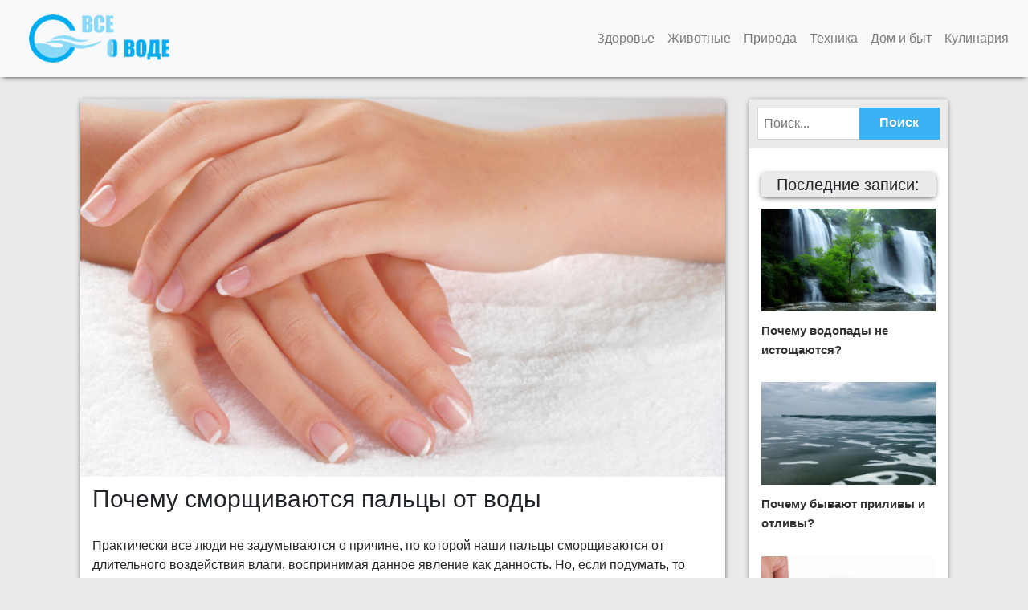

--- FILE ---
content_type: text/html; charset=UTF-8
request_url: https://povodu.ru/zdorov-e/pochemu-smorshhivayutsya-pal-tsy-ot-vody/
body_size: 11038
content:
<!doctype html>
<html lang="ru">
  <head>

    <meta charset="UTF-8">
    <meta name="viewport" content="width=device-width, initial-scale=1">
    <link rel="profile" href="http://gmpg.org/xfn/11" />
    <link rel="pingback" href="https://povodu.ru/xmlrpc.php">
    <title>Почему сморщиваются пальцы от воды - Все о воде</title>



    <!-- Bootstrap core CSS -->

<link rel="stylesheet" href="https://stackpath.bootstrapcdn.com/bootstrap/4.3.1/css/bootstrap.min.css" integrity="sha384-ggOyR0iXCbMQv3Xipma34MD+dH/1fQ784/j6cY/iJTQUOhcWr7x9JvoRxT2MZw1T" crossorigin="anonymous">
<script src="https://ajax.googleapis.com/ajax/libs/jquery/1.12.4/jquery.min.js"></script>
    <style>
      .bd-placeholder-img {
        font-size: 1.125rem;
        text-anchor: middle;
        -webkit-user-select: none;
        -moz-user-select: none;
        -ms-user-select: none;
        user-select: none;
      }

      @media (min-width: 768px) {
        .bd-placeholder-img-lg {
          font-size: 3.5rem;
        }
      }
    </style>

    <!-- Custom styles for this template -->
    
    <!-- Custom styles for this template -->
    
 <script>   
    $(document).ready(function() {
    $("head").append("<link rel='stylesheet'  href='https://povodu.ru/wp-content/themes/povodu/style.css'/>");
    $("head").append("<link rel='stylesheet'  href='https://povodu.ru/wp-content/themes/povodu/inc/table.css' />");
})
</script>

<noscript>
    <link rel='stylesheet' href='https://povodu.ru/wp-content/themes/povodu/style.css'>
    <link rel='stylesheet' href='https://povodu.ru/wp-content/themes/povodu/inc/table.css'>
</noscript>

    <meta name='robots' content='index, follow, max-image-preview:large, max-snippet:-1, max-video-preview:-1' />
	<style>img:is([sizes="auto" i], [sizes^="auto," i]) { contain-intrinsic-size: 3000px 1500px }</style>
	
	<!-- This site is optimized with the Yoast SEO plugin v24.2 - https://yoast.com/wordpress/plugins/seo/ -->
	<link rel="canonical" href="https://povodu.ru/zdorov-e/pochemu-smorshhivayutsya-pal-tsy-ot-vody/" />
	<meta property="og:locale" content="ru_RU" />
	<meta property="og:type" content="article" />
	<meta property="og:title" content="Почему сморщиваются пальцы от воды - Все о воде" />
	<meta property="og:description" content="Практически все люди не задумываются о причине, по которой наши пальцы сморщиваются от длительного воздействия влаги, воспринимая данное явление как данность. Но, если подумать, то возникает как минимум два вопроса: непосредственно о процессе сморщивания и потребности нашего организма в нем. По одной из самых распространенных теорий, кожа сильно пропитывается влагой. Происходит сильное набухание верхнего слоя [&hellip;]" />
	<meta property="og:url" content="https://povodu.ru/zdorov-e/pochemu-smorshhivayutsya-pal-tsy-ot-vody/" />
	<meta property="og:site_name" content="Все о воде" />
	<meta property="article:published_time" content="2016-04-01T20:46:44+00:00" />
	<meta property="article:modified_time" content="2019-03-05T11:15:03+00:00" />
	<meta property="og:image" content="https://povodu.ru/wp-content/uploads/2016/04/pochemu-smorshivautsa-palci-ot-vody.jpg" />
	<meta property="og:image:width" content="807" />
	<meta property="og:image:height" content="474" />
	<meta property="og:image:type" content="image/jpeg" />
	<meta name="author" content="Администрация" />
	<meta name="twitter:card" content="summary_large_image" />
	<meta name="twitter:label1" content="Написано автором" />
	<meta name="twitter:data1" content="Администрация" />
	<script type="application/ld+json" class="yoast-schema-graph">{"@context":"https://schema.org","@graph":[{"@type":"WebPage","@id":"https://povodu.ru/zdorov-e/pochemu-smorshhivayutsya-pal-tsy-ot-vody/","url":"https://povodu.ru/zdorov-e/pochemu-smorshhivayutsya-pal-tsy-ot-vody/","name":"Почему сморщиваются пальцы от воды - Все о воде","isPartOf":{"@id":"https://povodu.ru/#website"},"primaryImageOfPage":{"@id":"https://povodu.ru/zdorov-e/pochemu-smorshhivayutsya-pal-tsy-ot-vody/#primaryimage"},"image":{"@id":"https://povodu.ru/zdorov-e/pochemu-smorshhivayutsya-pal-tsy-ot-vody/#primaryimage"},"thumbnailUrl":"https://povodu.ru/wp-content/uploads/2016/04/pochemu-smorshivautsa-palci-ot-vody.jpg","datePublished":"2016-04-01T20:46:44+00:00","dateModified":"2019-03-05T11:15:03+00:00","author":{"@id":"https://povodu.ru/#/schema/person/039ae715470f56135a31458e36e84364"},"breadcrumb":{"@id":"https://povodu.ru/zdorov-e/pochemu-smorshhivayutsya-pal-tsy-ot-vody/#breadcrumb"},"inLanguage":"ru-RU","potentialAction":[{"@type":"ReadAction","target":["https://povodu.ru/zdorov-e/pochemu-smorshhivayutsya-pal-tsy-ot-vody/"]}]},{"@type":"ImageObject","inLanguage":"ru-RU","@id":"https://povodu.ru/zdorov-e/pochemu-smorshhivayutsya-pal-tsy-ot-vody/#primaryimage","url":"https://povodu.ru/wp-content/uploads/2016/04/pochemu-smorshivautsa-palci-ot-vody.jpg","contentUrl":"https://povodu.ru/wp-content/uploads/2016/04/pochemu-smorshivautsa-palci-ot-vody.jpg","width":807,"height":474,"caption":"Почему сморщиваются пальцы от воды"},{"@type":"BreadcrumbList","@id":"https://povodu.ru/zdorov-e/pochemu-smorshhivayutsya-pal-tsy-ot-vody/#breadcrumb","itemListElement":[{"@type":"ListItem","position":1,"name":"Главная страница","item":"https://povodu.ru/"},{"@type":"ListItem","position":2,"name":"Почему сморщиваются пальцы от воды"}]},{"@type":"WebSite","@id":"https://povodu.ru/#website","url":"https://povodu.ru/","name":"Все о воде","description":"","potentialAction":[{"@type":"SearchAction","target":{"@type":"EntryPoint","urlTemplate":"https://povodu.ru/?s={search_term_string}"},"query-input":{"@type":"PropertyValueSpecification","valueRequired":true,"valueName":"search_term_string"}}],"inLanguage":"ru-RU"},{"@type":"Person","@id":"https://povodu.ru/#/schema/person/039ae715470f56135a31458e36e84364","name":"Администрация","image":{"@type":"ImageObject","inLanguage":"ru-RU","@id":"https://povodu.ru/#/schema/person/image/","url":"https://secure.gravatar.com/avatar/40645694ce263f2edfeb8dfc5011bb9d?s=96&d=mm&r=g","contentUrl":"https://secure.gravatar.com/avatar/40645694ce263f2edfeb8dfc5011bb9d?s=96&d=mm&r=g","caption":"Администрация"}}]}</script>
	<!-- / Yoast SEO plugin. -->


<link rel='stylesheet' id='wp-block-library-css' href='https://povodu.ru/wp-includes/css/dist/block-library/style.min.css'  media='all' />
<style id='classic-theme-styles-inline-css' type='text/css'>
/*! This file is auto-generated */
.wp-block-button__link{color:#fff;background-color:#32373c;border-radius:9999px;box-shadow:none;text-decoration:none;padding:calc(.667em + 2px) calc(1.333em + 2px);font-size:1.125em}.wp-block-file__button{background:#32373c;color:#fff;text-decoration:none}
</style>
<style id='global-styles-inline-css' type='text/css'>
:root{--wp--preset--aspect-ratio--square: 1;--wp--preset--aspect-ratio--4-3: 4/3;--wp--preset--aspect-ratio--3-4: 3/4;--wp--preset--aspect-ratio--3-2: 3/2;--wp--preset--aspect-ratio--2-3: 2/3;--wp--preset--aspect-ratio--16-9: 16/9;--wp--preset--aspect-ratio--9-16: 9/16;--wp--preset--color--black: #000000;--wp--preset--color--cyan-bluish-gray: #abb8c3;--wp--preset--color--white: #ffffff;--wp--preset--color--pale-pink: #f78da7;--wp--preset--color--vivid-red: #cf2e2e;--wp--preset--color--luminous-vivid-orange: #ff6900;--wp--preset--color--luminous-vivid-amber: #fcb900;--wp--preset--color--light-green-cyan: #7bdcb5;--wp--preset--color--vivid-green-cyan: #00d084;--wp--preset--color--pale-cyan-blue: #8ed1fc;--wp--preset--color--vivid-cyan-blue: #0693e3;--wp--preset--color--vivid-purple: #9b51e0;--wp--preset--gradient--vivid-cyan-blue-to-vivid-purple: linear-gradient(135deg,rgba(6,147,227,1) 0%,rgb(155,81,224) 100%);--wp--preset--gradient--light-green-cyan-to-vivid-green-cyan: linear-gradient(135deg,rgb(122,220,180) 0%,rgb(0,208,130) 100%);--wp--preset--gradient--luminous-vivid-amber-to-luminous-vivid-orange: linear-gradient(135deg,rgba(252,185,0,1) 0%,rgba(255,105,0,1) 100%);--wp--preset--gradient--luminous-vivid-orange-to-vivid-red: linear-gradient(135deg,rgba(255,105,0,1) 0%,rgb(207,46,46) 100%);--wp--preset--gradient--very-light-gray-to-cyan-bluish-gray: linear-gradient(135deg,rgb(238,238,238) 0%,rgb(169,184,195) 100%);--wp--preset--gradient--cool-to-warm-spectrum: linear-gradient(135deg,rgb(74,234,220) 0%,rgb(151,120,209) 20%,rgb(207,42,186) 40%,rgb(238,44,130) 60%,rgb(251,105,98) 80%,rgb(254,248,76) 100%);--wp--preset--gradient--blush-light-purple: linear-gradient(135deg,rgb(255,206,236) 0%,rgb(152,150,240) 100%);--wp--preset--gradient--blush-bordeaux: linear-gradient(135deg,rgb(254,205,165) 0%,rgb(254,45,45) 50%,rgb(107,0,62) 100%);--wp--preset--gradient--luminous-dusk: linear-gradient(135deg,rgb(255,203,112) 0%,rgb(199,81,192) 50%,rgb(65,88,208) 100%);--wp--preset--gradient--pale-ocean: linear-gradient(135deg,rgb(255,245,203) 0%,rgb(182,227,212) 50%,rgb(51,167,181) 100%);--wp--preset--gradient--electric-grass: linear-gradient(135deg,rgb(202,248,128) 0%,rgb(113,206,126) 100%);--wp--preset--gradient--midnight: linear-gradient(135deg,rgb(2,3,129) 0%,rgb(40,116,252) 100%);--wp--preset--font-size--small: 13px;--wp--preset--font-size--medium: 20px;--wp--preset--font-size--large: 36px;--wp--preset--font-size--x-large: 42px;--wp--preset--spacing--20: 0.44rem;--wp--preset--spacing--30: 0.67rem;--wp--preset--spacing--40: 1rem;--wp--preset--spacing--50: 1.5rem;--wp--preset--spacing--60: 2.25rem;--wp--preset--spacing--70: 3.38rem;--wp--preset--spacing--80: 5.06rem;--wp--preset--shadow--natural: 6px 6px 9px rgba(0, 0, 0, 0.2);--wp--preset--shadow--deep: 12px 12px 50px rgba(0, 0, 0, 0.4);--wp--preset--shadow--sharp: 6px 6px 0px rgba(0, 0, 0, 0.2);--wp--preset--shadow--outlined: 6px 6px 0px -3px rgba(255, 255, 255, 1), 6px 6px rgba(0, 0, 0, 1);--wp--preset--shadow--crisp: 6px 6px 0px rgba(0, 0, 0, 1);}:where(.is-layout-flex){gap: 0.5em;}:where(.is-layout-grid){gap: 0.5em;}body .is-layout-flex{display: flex;}.is-layout-flex{flex-wrap: wrap;align-items: center;}.is-layout-flex > :is(*, div){margin: 0;}body .is-layout-grid{display: grid;}.is-layout-grid > :is(*, div){margin: 0;}:where(.wp-block-columns.is-layout-flex){gap: 2em;}:where(.wp-block-columns.is-layout-grid){gap: 2em;}:where(.wp-block-post-template.is-layout-flex){gap: 1.25em;}:where(.wp-block-post-template.is-layout-grid){gap: 1.25em;}.has-black-color{color: var(--wp--preset--color--black) !important;}.has-cyan-bluish-gray-color{color: var(--wp--preset--color--cyan-bluish-gray) !important;}.has-white-color{color: var(--wp--preset--color--white) !important;}.has-pale-pink-color{color: var(--wp--preset--color--pale-pink) !important;}.has-vivid-red-color{color: var(--wp--preset--color--vivid-red) !important;}.has-luminous-vivid-orange-color{color: var(--wp--preset--color--luminous-vivid-orange) !important;}.has-luminous-vivid-amber-color{color: var(--wp--preset--color--luminous-vivid-amber) !important;}.has-light-green-cyan-color{color: var(--wp--preset--color--light-green-cyan) !important;}.has-vivid-green-cyan-color{color: var(--wp--preset--color--vivid-green-cyan) !important;}.has-pale-cyan-blue-color{color: var(--wp--preset--color--pale-cyan-blue) !important;}.has-vivid-cyan-blue-color{color: var(--wp--preset--color--vivid-cyan-blue) !important;}.has-vivid-purple-color{color: var(--wp--preset--color--vivid-purple) !important;}.has-black-background-color{background-color: var(--wp--preset--color--black) !important;}.has-cyan-bluish-gray-background-color{background-color: var(--wp--preset--color--cyan-bluish-gray) !important;}.has-white-background-color{background-color: var(--wp--preset--color--white) !important;}.has-pale-pink-background-color{background-color: var(--wp--preset--color--pale-pink) !important;}.has-vivid-red-background-color{background-color: var(--wp--preset--color--vivid-red) !important;}.has-luminous-vivid-orange-background-color{background-color: var(--wp--preset--color--luminous-vivid-orange) !important;}.has-luminous-vivid-amber-background-color{background-color: var(--wp--preset--color--luminous-vivid-amber) !important;}.has-light-green-cyan-background-color{background-color: var(--wp--preset--color--light-green-cyan) !important;}.has-vivid-green-cyan-background-color{background-color: var(--wp--preset--color--vivid-green-cyan) !important;}.has-pale-cyan-blue-background-color{background-color: var(--wp--preset--color--pale-cyan-blue) !important;}.has-vivid-cyan-blue-background-color{background-color: var(--wp--preset--color--vivid-cyan-blue) !important;}.has-vivid-purple-background-color{background-color: var(--wp--preset--color--vivid-purple) !important;}.has-black-border-color{border-color: var(--wp--preset--color--black) !important;}.has-cyan-bluish-gray-border-color{border-color: var(--wp--preset--color--cyan-bluish-gray) !important;}.has-white-border-color{border-color: var(--wp--preset--color--white) !important;}.has-pale-pink-border-color{border-color: var(--wp--preset--color--pale-pink) !important;}.has-vivid-red-border-color{border-color: var(--wp--preset--color--vivid-red) !important;}.has-luminous-vivid-orange-border-color{border-color: var(--wp--preset--color--luminous-vivid-orange) !important;}.has-luminous-vivid-amber-border-color{border-color: var(--wp--preset--color--luminous-vivid-amber) !important;}.has-light-green-cyan-border-color{border-color: var(--wp--preset--color--light-green-cyan) !important;}.has-vivid-green-cyan-border-color{border-color: var(--wp--preset--color--vivid-green-cyan) !important;}.has-pale-cyan-blue-border-color{border-color: var(--wp--preset--color--pale-cyan-blue) !important;}.has-vivid-cyan-blue-border-color{border-color: var(--wp--preset--color--vivid-cyan-blue) !important;}.has-vivid-purple-border-color{border-color: var(--wp--preset--color--vivid-purple) !important;}.has-vivid-cyan-blue-to-vivid-purple-gradient-background{background: var(--wp--preset--gradient--vivid-cyan-blue-to-vivid-purple) !important;}.has-light-green-cyan-to-vivid-green-cyan-gradient-background{background: var(--wp--preset--gradient--light-green-cyan-to-vivid-green-cyan) !important;}.has-luminous-vivid-amber-to-luminous-vivid-orange-gradient-background{background: var(--wp--preset--gradient--luminous-vivid-amber-to-luminous-vivid-orange) !important;}.has-luminous-vivid-orange-to-vivid-red-gradient-background{background: var(--wp--preset--gradient--luminous-vivid-orange-to-vivid-red) !important;}.has-very-light-gray-to-cyan-bluish-gray-gradient-background{background: var(--wp--preset--gradient--very-light-gray-to-cyan-bluish-gray) !important;}.has-cool-to-warm-spectrum-gradient-background{background: var(--wp--preset--gradient--cool-to-warm-spectrum) !important;}.has-blush-light-purple-gradient-background{background: var(--wp--preset--gradient--blush-light-purple) !important;}.has-blush-bordeaux-gradient-background{background: var(--wp--preset--gradient--blush-bordeaux) !important;}.has-luminous-dusk-gradient-background{background: var(--wp--preset--gradient--luminous-dusk) !important;}.has-pale-ocean-gradient-background{background: var(--wp--preset--gradient--pale-ocean) !important;}.has-electric-grass-gradient-background{background: var(--wp--preset--gradient--electric-grass) !important;}.has-midnight-gradient-background{background: var(--wp--preset--gradient--midnight) !important;}.has-small-font-size{font-size: var(--wp--preset--font-size--small) !important;}.has-medium-font-size{font-size: var(--wp--preset--font-size--medium) !important;}.has-large-font-size{font-size: var(--wp--preset--font-size--large) !important;}.has-x-large-font-size{font-size: var(--wp--preset--font-size--x-large) !important;}
:where(.wp-block-post-template.is-layout-flex){gap: 1.25em;}:where(.wp-block-post-template.is-layout-grid){gap: 1.25em;}
:where(.wp-block-columns.is-layout-flex){gap: 2em;}:where(.wp-block-columns.is-layout-grid){gap: 2em;}
:root :where(.wp-block-pullquote){font-size: 1.5em;line-height: 1.6;}
</style>
<link rel='stylesheet' id='lptw-style-css' href='https://povodu.ru/wp-content/plugins/advanced-recent-posts/lptw-recent-posts.css'  media='all' />
<link rel='stylesheet' id='rpt_front_style-css' href='https://povodu.ru/wp-content/plugins/related-posts-thumbnails/assets/css/front.css'  media='all' />
<link rel='stylesheet' id='dashicons-css' href='https://povodu.ru/wp-includes/css/dashicons.min.css'  media='all' />
<link rel='stylesheet' id='to-top-css' href='https://povodu.ru/wp-content/plugins/to-top/public/css/to-top-public.css'  media='all' />
<link rel='stylesheet' id='recent-posts-widget-with-thumbnails-public-style-css' href='https://povodu.ru/wp-content/plugins/recent-posts-widget-with-thumbnails/public.css'  media='all' />
<link rel='stylesheet' id='wordpress-popular-posts-css' href='https://povodu.ru/wp-content/plugins/wordpress-popular-posts/style/wpp.css'  media='all' />
<link rel='stylesheet' id='wp-advanced-rp-css-css' href='https://povodu.ru/wp-content/plugins/advanced-recent-posts-widget/css/advanced-recent-posts-widget.css'  media='all' />
<script type="text/javascript" src="https://povodu.ru/wp-includes/js/jquery/jquery.min.js" id="jquery-core-js"></script>
<script type="text/javascript" src="https://povodu.ru/wp-includes/js/jquery/jquery-migrate.min.js" id="jquery-migrate-js"></script>
<script type="text/javascript" id="to-top-js-extra">
/* <![CDATA[ */
var to_top_options = {"scroll_offset":"100","icon_opacity":"50","style":"icon","icon_type":"dashicons-arrow-up-alt2","icon_color":"#ffffff","icon_bg_color":"#000000","icon_size":"32","border_radius":"5","image":"https:\/\/povodu.ru\/wp-content\/plugins\/to-top\/admin\/images\/default.png","image_width":"65","image_alt":"","location":"bottom-right","margin_x":"20","margin_y":"20","show_on_admin":"0","enable_autohide":"0","autohide_time":"2","enable_hide_small_device":"0","small_device_max_width":"640","reset":"0"};
/* ]]> */
</script>
<script async type="text/javascript" src="https://povodu.ru/wp-content/plugins/to-top/public/js/to-top-public.js" id="to-top-js"></script>
<script type="text/javascript" src="https://povodu.ru/wp-content/plugins/wp-smushit/app/assets/js/smush-lazy-load.min.js" id="smush-lazy-load-js"></script>
<link rel='shortlink' href='https://povodu.ru/?p=57' />
<link rel="alternate" title="oEmbed (JSON)" type="application/json+oembed" href="https://povodu.ru/wp-json/oembed/1.0/embed?url=https%3A%2F%2Fpovodu.ru%2Fzdorov-e%2Fpochemu-smorshhivayutsya-pal-tsy-ot-vody%2F" />
<link rel="alternate" title="oEmbed (XML)" type="text/xml+oembed" href="https://povodu.ru/wp-json/oembed/1.0/embed?url=https%3A%2F%2Fpovodu.ru%2Fzdorov-e%2Fpochemu-smorshhivayutsya-pal-tsy-ot-vody%2F&#038;format=xml" />

<!-- adman 1.6.7.1 -->
        <style>
            #related_posts_thumbnails li {
                border-right: 1px solid #dddddd;
                background-color: #ffffff            }

            #related_posts_thumbnails li:hover {
                background-color: #eeeeee;
            }

            .relpost_content {
                font-size: 16px;
                color: #333333;
            }

            .relpost-block-single {
                background-color: #ffffff;
                border-right: 1px solid #dddddd;
                border-left: 1px solid #dddddd;
                margin-right: -1px;
            }

            .relpost-block-single:hover {
                background-color: #eeeeee;
            }
        </style>

        		<script>
			document.documentElement.className = document.documentElement.className.replace('no-js', 'js');
		</script>
				<style>
			.no-js img.lazyload {
				display: none;
			}

			figure.wp-block-image img.lazyloading {
				min-width: 150px;
			}

						.lazyload, .lazyloading {
				opacity: 0;
			}

			.lazyloaded {
				opacity: 1;
				transition: opacity 400ms;
				transition-delay: 0ms;
			}

					</style>
		    <style type="text/css">
        #page-sub-header { background: #fff; }
    </style>
    				<!-- WordPress Popular Posts v3.1.1 -->
				<script type="text/javascript">//<![CDATA[
					jQuery(document).ready(function(){
						jQuery.get('https://povodu.ru/wp-admin/admin-ajax.php', {
							action: 'update_views_ajax',
							token: '8d54d8f317',
							id: 57						}, function(response){
							if ( console && console.log )
								console.log(response);
						});
					});
				//]]></script>
				<!-- End WordPress Popular Posts v3.1.1 -->
				<link rel="icon" href="https://povodu.ru/wp-content/uploads/2016/03/favicon-52x50.png" sizes="32x32" />
<link rel="icon" href="https://povodu.ru/wp-content/uploads/2016/03/favicon.png" sizes="192x192" />
<link rel="apple-touch-icon" href="https://povodu.ru/wp-content/uploads/2016/03/favicon.png" />
<meta name="msapplication-TileImage" content="https://povodu.ru/wp-content/uploads/2016/03/favicon.png" />
  </head>
  <body>
    <div class="container">
  <header class="blog-header py-3">

    <nav class="navbar fixed-top navbar-expand-md navbar-light bg-light "
>
<button class="navbar-toggler" type="button" data-toggle="collapse" data-target="#navbarDropdown" aria-controls="navbarDropdown" aria-expanded="false" aria-label="Toggle navigation">
<span class="navbar-toggler-icon"></span>
</button> 
<a class="navbar-brand" href="https://povodu.ru/">
  <img class="logo-top" src="https://povodu.ru/wp-content/themes/povodu/logo-top.png" alt="Все о воде">
</a>
    <div class="collapse navbar-collapse justify-content-between " id="navbarDropdown">
      <ul id="menu-main" class="navbar-nav ml-auto mt-2 mt-lg-0 "><li  id="menu-item-10" class="menu-item menu-item-type-taxonomy menu-item-object-category current-post-ancestor current-menu-parent current-post-parent nav-item nav-item-10"><a href="https://povodu.ru/zdorov-e/" class="nav-link">Здоровье</a></li>
<li  id="menu-item-9" class="menu-item menu-item-type-taxonomy menu-item-object-category nav-item nav-item-9"><a href="https://povodu.ru/zhivotny-e/" class="nav-link">Животные</a></li>
<li  id="menu-item-72" class="menu-item menu-item-type-taxonomy menu-item-object-category nav-item nav-item-72"><a href="https://povodu.ru/priroda/" class="nav-link">Природа</a></li>
<li  id="menu-item-11" class="menu-item menu-item-type-taxonomy menu-item-object-category nav-item nav-item-11"><a href="https://povodu.ru/tehnika/" class="nav-link">Техника</a></li>
<li  id="menu-item-8" class="menu-item menu-item-type-taxonomy menu-item-object-category nav-item nav-item-8"><a href="https://povodu.ru/dom-i-by-t/" class="nav-link">Дом и быт</a></li>
<li  id="menu-item-396" class="menu-item menu-item-type-taxonomy menu-item-object-category nav-item nav-item-396"><a href="https://povodu.ru/kulinariya/" class="nav-link">Кулинария</a></li>
</ul>    </div>
</nav>  

  </header>

  <div id="content" class="site-content">
    <div class="container">
      <div class="row">

	<section id="primary" class="content-area col-sm-12 col-lg-9 col-xl-9">
		<main id="main" class="site-main">

		
<article id="post-57" class="post-57 post type-post status-publish format-standard has-post-thumbnail hentry category-zdorov-e tag-pal-tsy">
	<div class="post-thumbnail">
		<img width="807" height="474" src="https://povodu.ru/wp-content/uploads/2016/04/pochemu-smorshivautsa-palci-ot-vody.jpg" class="attachment-post-thumbnail size-post-thumbnail wp-post-image" alt="Почему сморщиваются пальцы от воды" decoding="async" fetchpriority="high" srcset="https://povodu.ru/wp-content/uploads/2016/04/pochemu-smorshivautsa-palci-ot-vody.jpg 807w, https://povodu.ru/wp-content/uploads/2016/04/pochemu-smorshivautsa-palci-ot-vody-300x176.jpg 300w, https://povodu.ru/wp-content/uploads/2016/04/pochemu-smorshivautsa-palci-ot-vody-768x451.jpg 768w" sizes="(max-width: 807px) 100vw, 807px" />	</div>
	<header class="entry-header">
		<h1 class="entry-title">Почему сморщиваются пальцы от воды</h1>				
	</header><!-- .entry-header -->
	<div class="entry-content">
		
<p>Практически все люди не задумываются о причине, по которой наши пальцы сморщиваются от длительного воздействия влаги, воспринимая данное явление как данность. Но, если подумать, то возникает как минимум два вопроса: непосредственно о процессе сморщивания и потребности нашего организма в нем.</p>



<span id="more-57"></span>



<p>По одной из самых распространенных теорий, кожа сильно пропитывается влагой. Происходит сильное набухание верхнего слоя кожи, состоящего из мертвых клеток. Внешний кожный слой, эпидермис, сильно расширяется. Но он также соединен и с нижними слоями кожных тканей, которые не имеют способностей к расширению. Поэтому эпидермис сморщивается, тем самым пытаясь заполнить появившееся пространство.<br>
Исследования, проводимые учеными, подтверждают иную теорию об этом странном явлении. Эта теория говорит о том, что пальцы сморщиваются под водой, чтобы иметь лучшее сцепление с мокрыми или влажными поверхностями.</p>



<p>В ходе одного из подобных научных экспериментов, испытуемым было предложено манипулировать мраморными предметами, погруженными в теплую воду. После получаса подобных действий пальцы добровольцев были сморщены, но двигать и перемещать ими предмет под водой стало значительно легче.<br>
Вероятнее всего, этот природный механизм имел эволюционное значение, так как позволял нашим далеким предкам добывать пищу и другие необходимые вещи в условиях высокой влажности.</p>



<p>Такой же процесс происходит и на стопах. Это помогает идти более устойчиво, так как сцепление ног с землей повышается. Для первобытных людей это имело большое значение, так как позволяло перемещаться на большие расстояния.</p>



<p>Это явление не исследовано до конца, но известно, что подобный феномен наблюдается не только у людей, но и у обезьян.</p>



<p>Почему же пальцы не сморщены постоянно, а только под водой. Вероятнее всего, постоянное нахождение кожи пальцев в сморщенном состоянии, способствовало бы ее быстрому разрушению или постоянным механическим повреждениям.</p>
<!-- adman_adcode_after --><!-- Yandex.RTB R-A-2242813-3 -->
<div id="yandex_rtb_R-A-2242813-3"></div>
<script>window.yaContextCb.push(()=>{
  Ya.Context.AdvManager.render({
    renderTo: 'yandex_rtb_R-A-2242813-3',
    blockId: 'R-A-2242813-3'
  })
})</script><!-- /adman_adcode_after --><!-- relpost-thumb-wrapper --><div class="relpost-thumb-wrapper"><!-- filter-class --><div class="relpost-thumb-container"><!-- related_posts_thumbnails --><ul id="related_posts_thumbnails" style="list-style-type:none; list-style-position: inside; padding: 0; margin:0"><li ><a href="https://povodu.ru/zdorov-e/pochemu-voda-pomogaet-pohudet/" ><img decoding="async" class="relpost-post-image lazyload" alt="Почему вода помогает похудеть" data-src="https://povodu.ru/wp-content/uploads/2016/04/pochemu-voda-pomogaet-hudet-182x120.jpg" width="182" height="120" style="--smush-placeholder-width: 182px; --smush-placeholder-aspect-ratio: 182/120;aspect-ratio:16/9" src="[data-uri]" /><noscript><img decoding="async" class="relpost-post-image" alt="Почему вода помогает похудеть" src="https://povodu.ru/wp-content/uploads/2016/04/pochemu-voda-pomogaet-hudet-182x120.jpg" width="182" height="120" style="aspect-ratio:16/9"/></noscript></a><a href="https://povodu.ru/zdorov-e/pochemu-voda-pomogaet-pohudet/" class="relpost_content" style="width: 182px;height: 50px; font-family: Arial; "><span class="rpth_list_content">Почему вода помогает похудеть</span></a></li><li ><a href="https://povodu.ru/zdorov-e/mozhno-li-razbavlyat-kefir-vodoj/" ><img decoding="async" class="relpost-post-image lazyload" alt="Можно ли разбавлять кефир водой" data-src="https://povodu.ru/wp-content/uploads/2019/05/mozhno-li-razbavlyat-kefir-vodoj-182x120.jpg" width="182" height="120" style="--smush-placeholder-width: 182px; --smush-placeholder-aspect-ratio: 182/120;aspect-ratio:16/9" src="[data-uri]" /><noscript><img decoding="async" class="relpost-post-image" alt="Можно ли разбавлять кефир водой" src="https://povodu.ru/wp-content/uploads/2019/05/mozhno-li-razbavlyat-kefir-vodoj-182x120.jpg" width="182" height="120" style="aspect-ratio:16/9"/></noscript></a><a href="https://povodu.ru/zdorov-e/mozhno-li-razbavlyat-kefir-vodoj/" class="relpost_content" style="width: 182px;height: 50px; font-family: Arial; "><span class="rpth_list_content">Можно ли разбавлять кефир водой</span></a></li><li ><a href="https://povodu.ru/zdorov-e/pochemu-nel-zya-pit-sy-ruyu-vodu-iz-vodoemov/" ><img loading="lazy" decoding="async" class="relpost-post-image lazyload" alt="Почему нельзя пить сырую воду из водоемов" data-src="https://povodu.ru/wp-content/uploads/2017/05/pochemu-nel-zya-pit-sy-ruyu-vodu-iz-vodoemov-182x120.jpg" width="182" height="120" style="--smush-placeholder-width: 182px; --smush-placeholder-aspect-ratio: 182/120;aspect-ratio:16/9" src="[data-uri]" /><noscript><img loading="lazy" decoding="async" class="relpost-post-image" alt="Почему нельзя пить сырую воду из водоемов" src="https://povodu.ru/wp-content/uploads/2017/05/pochemu-nel-zya-pit-sy-ruyu-vodu-iz-vodoemov-182x120.jpg" width="182" height="120" style="aspect-ratio:16/9"/></noscript></a><a href="https://povodu.ru/zdorov-e/pochemu-nel-zya-pit-sy-ruyu-vodu-iz-vodoemov/" class="relpost_content" style="width: 182px;height: 50px; font-family: Arial; "><span class="rpth_list_content">Почему нельзя пить сырую воду из водоемов</span></a></li><li ><a href="https://povodu.ru/zdorov-e/pochemu-by-vayut-zeleny-e-okoloplodny-e-vody/" ><img loading="lazy" decoding="async" class="relpost-post-image lazyload" alt="Почему бывают зеленые околоплодные воды" data-src="https://povodu.ru/wp-content/uploads/2016/04/pochemu-bivaut-zelenie-okoloplodnie-vody-182x120.jpg" width="182" height="120" style="--smush-placeholder-width: 182px; --smush-placeholder-aspect-ratio: 182/120;aspect-ratio:16/9" src="[data-uri]" /><noscript><img loading="lazy" decoding="async" class="relpost-post-image" alt="Почему бывают зеленые околоплодные воды" src="https://povodu.ru/wp-content/uploads/2016/04/pochemu-bivaut-zelenie-okoloplodnie-vody-182x120.jpg" width="182" height="120" style="aspect-ratio:16/9"/></noscript></a><a href="https://povodu.ru/zdorov-e/pochemu-by-vayut-zeleny-e-okoloplodny-e-vody/" class="relpost_content" style="width: 182px;height: 50px; font-family: Arial; "><span class="rpth_list_content">Почему бывают зеленые околоплодные воды</span></a></li></ul><!-- close related_posts_thumbnails --><div style="clear: both"></div></div><!-- close filter class --></div><!-- close relpost-thumb-wrapper -->			<div class="social-buttoms">
			<div class="social-title"><span>Понравилась статья? Поделитесь:</span></div>
			<div class="ya-share2" data-services="vkontakte,facebook,odnoklassniki,twitter,viber,whatsapp,telegram"></div>
			</div>
				</div><!-- .entry-content -->

<div class="tags-post">
<span class="cat-links">Опубликованно в <a href="https://povodu.ru/zdorov-e/" rel="category tag">Здоровье</a></span> <span class="tags-links">Метки: <a href="https://povodu.ru/tag/pal-tsy/" rel="tag">пальцы</a></span></div>
 
</article><!-- #post-## -->

		</main><!-- #main -->
	</section><!-- #primary -->


<aside id="secondary" class="widget-area col-sm-12 col-lg-3 col-xl-3">
	<div class="widget-content">
  <section id="search-2" class="widget widget_search"><form role="search" id="searchform" method="get" class="searchform" action="https://povodu.ru/">
    <label>
        <span class="screen-reader-text">Найти:</span>
        <input type="text" id="s"  placeholder="Поиск..." value="" name="s">
    </label>
    <input type="submit" id="searchsubmit"  value="Поиск">
</form>



</section><section id="recent-posts-widget-with-thumbnails-2" class="widget recent-posts-widget-with-thumbnails">
<div id="rpwwt-recent-posts-widget-with-thumbnails-2" class="rpwwt-widget">
<h3 class="widget-title">Последние записи:</h3>
	<ul>
		<li><a href="https://povodu.ru/priroda/pochemu-vodopady-ne-istoshhajutsya/"><img width="218" height="128" data-src="https://povodu.ru/wp-content/uploads/2023/04/pochemu-vodopady-ne-istoshautsa.jpg" class="attachment-218x200 size-218x200 wp-post-image lazyload" alt="" decoding="async" loading="lazy" data-srcset="https://povodu.ru/wp-content/uploads/2023/04/pochemu-vodopady-ne-istoshautsa.jpg 807w, https://povodu.ru/wp-content/uploads/2023/04/pochemu-vodopady-ne-istoshautsa-300x176.jpg 300w, https://povodu.ru/wp-content/uploads/2023/04/pochemu-vodopady-ne-istoshautsa-768x451.jpg 768w" data-sizes="auto, (max-width: 218px) 100vw, 218px" src="[data-uri]" style="--smush-placeholder-width: 218px; --smush-placeholder-aspect-ratio: 218/128;" /><noscript><img width="218" height="128" src="https://povodu.ru/wp-content/uploads/2023/04/pochemu-vodopady-ne-istoshautsa.jpg" class="attachment-218x200 size-218x200 wp-post-image" alt="" decoding="async" loading="lazy" srcset="https://povodu.ru/wp-content/uploads/2023/04/pochemu-vodopady-ne-istoshautsa.jpg 807w, https://povodu.ru/wp-content/uploads/2023/04/pochemu-vodopady-ne-istoshautsa-300x176.jpg 300w, https://povodu.ru/wp-content/uploads/2023/04/pochemu-vodopady-ne-istoshautsa-768x451.jpg 768w" sizes="auto, (max-width: 218px) 100vw, 218px" /></noscript><span class="rpwwt-post-title">Почему водопады не истощаются?</span></a></li>
		<li><a href="https://povodu.ru/priroda/pochemu-byvajut-prilivy-i-otlivy/"><img width="218" height="128" data-src="https://povodu.ru/wp-content/uploads/2023/04/pochemu-viznikayt-prilivy-i-ollivy.jpg" class="attachment-218x200 size-218x200 wp-post-image lazyload" alt="" decoding="async" loading="lazy" data-srcset="https://povodu.ru/wp-content/uploads/2023/04/pochemu-viznikayt-prilivy-i-ollivy.jpg 807w, https://povodu.ru/wp-content/uploads/2023/04/pochemu-viznikayt-prilivy-i-ollivy-300x176.jpg 300w, https://povodu.ru/wp-content/uploads/2023/04/pochemu-viznikayt-prilivy-i-ollivy-768x451.jpg 768w" data-sizes="auto, (max-width: 218px) 100vw, 218px" src="[data-uri]" style="--smush-placeholder-width: 218px; --smush-placeholder-aspect-ratio: 218/128;" /><noscript><img width="218" height="128" src="https://povodu.ru/wp-content/uploads/2023/04/pochemu-viznikayt-prilivy-i-ollivy.jpg" class="attachment-218x200 size-218x200 wp-post-image" alt="" decoding="async" loading="lazy" srcset="https://povodu.ru/wp-content/uploads/2023/04/pochemu-viznikayt-prilivy-i-ollivy.jpg 807w, https://povodu.ru/wp-content/uploads/2023/04/pochemu-viznikayt-prilivy-i-ollivy-300x176.jpg 300w, https://povodu.ru/wp-content/uploads/2023/04/pochemu-viznikayt-prilivy-i-ollivy-768x451.jpg 768w" sizes="auto, (max-width: 218px) 100vw, 218px" /></noscript><span class="rpwwt-post-title">Почему бывают приливы и отливы?</span></a></li>
		<li><a href="https://povodu.ru/priroda/pochemu-voda-mozhet-byt-myagkoj-ili-zhestkoj/"><img width="218" height="128" data-src="https://povodu.ru/wp-content/uploads/2023/03/pochemu-voda-mozet-bit-magkoy-lil-zestkoy3.jpg" class="attachment-218x200 size-218x200 wp-post-image lazyload" alt="" decoding="async" loading="lazy" data-srcset="https://povodu.ru/wp-content/uploads/2023/03/pochemu-voda-mozet-bit-magkoy-lil-zestkoy3.jpg 807w, https://povodu.ru/wp-content/uploads/2023/03/pochemu-voda-mozet-bit-magkoy-lil-zestkoy3-300x176.jpg 300w, https://povodu.ru/wp-content/uploads/2023/03/pochemu-voda-mozet-bit-magkoy-lil-zestkoy3-768x451.jpg 768w" data-sizes="auto, (max-width: 218px) 100vw, 218px" src="[data-uri]" style="--smush-placeholder-width: 218px; --smush-placeholder-aspect-ratio: 218/128;" /><noscript><img width="218" height="128" src="https://povodu.ru/wp-content/uploads/2023/03/pochemu-voda-mozet-bit-magkoy-lil-zestkoy3.jpg" class="attachment-218x200 size-218x200 wp-post-image" alt="" decoding="async" loading="lazy" srcset="https://povodu.ru/wp-content/uploads/2023/03/pochemu-voda-mozet-bit-magkoy-lil-zestkoy3.jpg 807w, https://povodu.ru/wp-content/uploads/2023/03/pochemu-voda-mozet-bit-magkoy-lil-zestkoy3-300x176.jpg 300w, https://povodu.ru/wp-content/uploads/2023/03/pochemu-voda-mozet-bit-magkoy-lil-zestkoy3-768x451.jpg 768w" sizes="auto, (max-width: 218px) 100vw, 218px" /></noscript><span class="rpwwt-post-title">Почему вода может быть &#171;мягкой&#187; или &#171;жесткой&#187;?</span></a></li>
		<li><a href="https://povodu.ru/priroda/pochemu-voda-v-bassejne-mozhet-stat-zelenoj/"><img width="218" height="128" data-src="https://povodu.ru/wp-content/uploads/2023/03/pochemu-voda-v-bassejne-stala-zelenoj.jpg" class="attachment-218x200 size-218x200 wp-post-image lazyload" alt="" decoding="async" loading="lazy" data-srcset="https://povodu.ru/wp-content/uploads/2023/03/pochemu-voda-v-bassejne-stala-zelenoj.jpg 807w, https://povodu.ru/wp-content/uploads/2023/03/pochemu-voda-v-bassejne-stala-zelenoj-300x176.jpg 300w, https://povodu.ru/wp-content/uploads/2023/03/pochemu-voda-v-bassejne-stala-zelenoj-768x451.jpg 768w" data-sizes="auto, (max-width: 218px) 100vw, 218px" src="[data-uri]" style="--smush-placeholder-width: 218px; --smush-placeholder-aspect-ratio: 218/128;" /><noscript><img width="218" height="128" src="https://povodu.ru/wp-content/uploads/2023/03/pochemu-voda-v-bassejne-stala-zelenoj.jpg" class="attachment-218x200 size-218x200 wp-post-image" alt="" decoding="async" loading="lazy" srcset="https://povodu.ru/wp-content/uploads/2023/03/pochemu-voda-v-bassejne-stala-zelenoj.jpg 807w, https://povodu.ru/wp-content/uploads/2023/03/pochemu-voda-v-bassejne-stala-zelenoj-300x176.jpg 300w, https://povodu.ru/wp-content/uploads/2023/03/pochemu-voda-v-bassejne-stala-zelenoj-768x451.jpg 768w" sizes="auto, (max-width: 218px) 100vw, 218px" /></noscript><span class="rpwwt-post-title">Почему вода в бассейне может стать зеленой?</span></a></li>
		<li><a href="https://povodu.ru/zdorov-e/pochemu-pri-brosanii-kamnya-v-vodu-voznikajut-krugovye-volny/"><img width="218" height="128" data-src="https://povodu.ru/wp-content/uploads/2023/03/pochemu-pri-brosanii-kamna-v-vodu-proishodat-krugovie-volny.jpg" class="attachment-218x200 size-218x200 wp-post-image lazyload" alt="" decoding="async" loading="lazy" data-srcset="https://povodu.ru/wp-content/uploads/2023/03/pochemu-pri-brosanii-kamna-v-vodu-proishodat-krugovie-volny.jpg 807w, https://povodu.ru/wp-content/uploads/2023/03/pochemu-pri-brosanii-kamna-v-vodu-proishodat-krugovie-volny-300x176.jpg 300w, https://povodu.ru/wp-content/uploads/2023/03/pochemu-pri-brosanii-kamna-v-vodu-proishodat-krugovie-volny-768x451.jpg 768w" data-sizes="auto, (max-width: 218px) 100vw, 218px" src="[data-uri]" style="--smush-placeholder-width: 218px; --smush-placeholder-aspect-ratio: 218/128;" /><noscript><img width="218" height="128" src="https://povodu.ru/wp-content/uploads/2023/03/pochemu-pri-brosanii-kamna-v-vodu-proishodat-krugovie-volny.jpg" class="attachment-218x200 size-218x200 wp-post-image" alt="" decoding="async" loading="lazy" srcset="https://povodu.ru/wp-content/uploads/2023/03/pochemu-pri-brosanii-kamna-v-vodu-proishodat-krugovie-volny.jpg 807w, https://povodu.ru/wp-content/uploads/2023/03/pochemu-pri-brosanii-kamna-v-vodu-proishodat-krugovie-volny-300x176.jpg 300w, https://povodu.ru/wp-content/uploads/2023/03/pochemu-pri-brosanii-kamna-v-vodu-proishodat-krugovie-volny-768x451.jpg 768w" sizes="auto, (max-width: 218px) 100vw, 218px" /></noscript><span class="rpwwt-post-title">Почему при бросании камня в воду возникают круговые волны?</span></a></li>
	</ul>
</div><!-- .rpwwt-widget -->
</section>
<!-- WordPress Popular Posts Plugin v3.1.1 [W] [weekly] [views] [regular] -->
<section id="wpp-2" class="widget popular-posts">
<h3 class="widget-title">Популярные записи</h3>
<ul class="wpp-list">
<li class="wpp-post-block"><a href="https://povodu.ru/dom-i-by-t/kak-polivat-rassadu/" title="Как поливать рассаду" class="wpp-post-title" target="_self">Как поливать рассаду</a> <span class="post-stats"></span> <a href="https://povodu.ru/dom-i-by-t/kak-polivat-rassadu/" title="Как поливать рассаду"><div class="post-entry"><img data-src="https://povodu.ru/wp-content/uploads/wordpress-popular-posts/696-218x168.jpg" title="" alt="" width="218" height="168" class="wpp-thumbnail wpp_cached_thumb wpp_featured lazyload" src="[data-uri]" style="--smush-placeholder-width: 218px; --smush-placeholder-aspect-ratio: 218/168;" /><noscript><img src="https://povodu.ru/wp-content/uploads/wordpress-popular-posts/696-218x168.jpg" title="" alt="" width="218" height="168" class="wpp-thumbnail wpp_cached_thumb wpp_featured" /></noscript> </div></a></li>
<li class="wpp-post-block"><a href="https://povodu.ru/zdorov-e/mozhno-li-razbavlyat-kefir-vodoj/" title="Можно ли разбавлять кефир водой" class="wpp-post-title" target="_self">Можно ли разбавлять кефир водой</a> <span class="post-stats"></span> <a href="https://povodu.ru/zdorov-e/mozhno-li-razbavlyat-kefir-vodoj/" title="Можно ли разбавлять кефир водой"><div class="post-entry"><img data-src="https://povodu.ru/wp-content/uploads/wordpress-popular-posts/1075-218x168.jpg" title="" alt="" width="218" height="168" class="wpp-thumbnail wpp_cached_thumb wpp_featured lazyload" src="[data-uri]" style="--smush-placeholder-width: 218px; --smush-placeholder-aspect-ratio: 218/168;" /><noscript><img src="https://povodu.ru/wp-content/uploads/wordpress-popular-posts/1075-218x168.jpg" title="" alt="" width="218" height="168" class="wpp-thumbnail wpp_cached_thumb wpp_featured" /></noscript> </div></a></li>
<li class="wpp-post-block"><a href="https://povodu.ru/dom-i-by-t/mozhno-li-vskipyatit-vodu-v-nemetallicheskoj-posude/" title="Можно ли вскипятить воду в неметаллической посуде" class="wpp-post-title" target="_self">Можно ли вскипятить воду в неметаллической посуде</a> <span class="post-stats"></span> <a href="https://povodu.ru/dom-i-by-t/mozhno-li-vskipyatit-vodu-v-nemetallicheskoj-posude/" title="Можно ли вскипятить воду в неметаллической посуде"><div class="post-entry"><img data-src="https://povodu.ru/wp-content/uploads/wordpress-popular-posts/1087-218x168.jpg" title="" alt="" width="218" height="168" class="wpp-thumbnail wpp_cached_thumb wpp_featured lazyload" src="[data-uri]" style="--smush-placeholder-width: 218px; --smush-placeholder-aspect-ratio: 218/168;" /><noscript><img src="https://povodu.ru/wp-content/uploads/wordpress-popular-posts/1087-218x168.jpg" title="" alt="" width="218" height="168" class="wpp-thumbnail wpp_cached_thumb wpp_featured" /></noscript> </div></a></li>
<li class="wpp-post-block"><a href="https://povodu.ru/dom-i-by-t/kak-pravilno-zamachivat-dubovyj-venik-dlya-bani/" title="Как правильно замачивать дубовый веник для бани" class="wpp-post-title" target="_self">Как правильно замачивать дубовый веник для бани</a> <span class="post-stats"></span> <a href="https://povodu.ru/dom-i-by-t/kak-pravilno-zamachivat-dubovyj-venik-dlya-bani/" title="Как правильно замачивать дубовый веник для бани"><div class="post-entry"><img data-src="https://povodu.ru/wp-content/uploads/wordpress-popular-posts/1210-218x168.jpg" title="" alt="" width="218" height="168" class="wpp-thumbnail wpp_cached_thumb wpp_featured lazyload" src="[data-uri]" style="--smush-placeholder-width: 218px; --smush-placeholder-aspect-ratio: 218/168;" /><noscript><img src="https://povodu.ru/wp-content/uploads/wordpress-popular-posts/1210-218x168.jpg" title="" alt="" width="218" height="168" class="wpp-thumbnail wpp_cached_thumb wpp_featured" /></noscript> </div></a></li>
<li class="wpp-post-block"><a href="https://povodu.ru/kulinariya/zachem-stavit-vodu-v-duhovku-pri-vy-pechke/" title="Зачем ставить воду в духовку при выпечке" class="wpp-post-title" target="_self">Зачем ставить воду в духовку при выпечке</a> <span class="post-stats"></span> <a href="https://povodu.ru/kulinariya/zachem-stavit-vodu-v-duhovku-pri-vy-pechke/" title="Зачем ставить воду в духовку при выпечке"><div class="post-entry"><img data-src="https://povodu.ru/wp-content/uploads/wordpress-popular-posts/347-218x168.jpg" title="" alt="" width="218" height="168" class="wpp-thumbnail wpp_cached_thumb wpp_featured lazyload" src="[data-uri]" style="--smush-placeholder-width: 218px; --smush-placeholder-aspect-ratio: 218/168;" /><noscript><img src="https://povodu.ru/wp-content/uploads/wordpress-popular-posts/347-218x168.jpg" title="" alt="" width="218" height="168" class="wpp-thumbnail wpp_cached_thumb wpp_featured" /></noscript> </div></a></li>

</ul>
</section>
<!-- End WordPress Popular Posts Plugin v3.1.1 -->
  </div>
</aside><!-- #secondary -->      </div><!-- .row -->
    </div><!-- .container -->
  </div><!-- #content -->
      <footer id="colophon" class="site-footer navbar-light">
    <div class="container pt-3 pb-3">
            <div class="site-info">
                &copy; 2026 <a href="https://povodu.ru">Все о воде</a>                <span class="sep"> | </span>
               © Все права защищены. Любое частичное или полное копирование информации - запрещено.
             

            </div><!-- close .site-info -->
    </div>
  </footer><!-- #colophon -->
</div><!-- #page -->

<span aria-hidden="true" id="to_top_scrollup" class="dashicons dashicons-arrow-up-alt2"><span class="screen-reader-text">Прокрутка вверх</span></span><script type="text/javascript" src="https://povodu.ru/wp-includes/js/imagesloaded.min.js" id="imagesloaded-js"></script>
<script type="text/javascript" src="https://povodu.ru/wp-includes/js/masonry.min.js" id="masonry-js"></script>
<script type="text/javascript" src="https://povodu.ru/wp-includes/js/jquery/jquery.masonry.min.js" id="jquery-masonry-js"></script>
<script type="text/javascript" src="https://povodu.ru/wp-content/plugins/advanced-recent-posts/lptw-recent-posts.js" id="lptw-recent-posts-script-js"></script>
<!-- Yandex.RTB -->
<script>window.yaContextCb=window.yaContextCb||[]</script>
<script src="https://yandex.ru/ads/system/context.js" async></script>

<!-- Yandex.Metrika counter -->
<script type="text/javascript">
    (function (d, w, c) {
        (w[c] = w[c] || []).push(function() {
            try {
                w.yaCounter44487871 = new Ya.Metrika({
                    id:44487871,
                    clickmap:true,
                    trackLinks:true,
                    accurateTrackBounce:true,
                    webvisor:true
                });
            } catch(e) { }
        });

        var n = d.getElementsByTagName("script")[0],
            s = d.createElement("script"),
            f = function () { n.parentNode.insertBefore(s, n); };
        s.type = "text/javascript";
        s.async = true;
        s.src = "https://mc.yandex.ru/metrika/watch.js";

        if (w.opera == "[object Opera]") {
            d.addEventListener("DOMContentLoaded", f, false);
        } else { f(); }
    })(document, window, "yandex_metrika_callbacks");
</script>
<noscript><div><img src="https://mc.yandex.ru/watch/44487871" style="position:absolute; left:-9999px;" alt="" /></div></noscript>
<!-- /Yandex.Metrika counter --> <script src="//yastatic.net/es5-shims/0.0.2/es5-shims.min.js"></script>
<script src="//yastatic.net/share2/share.js"></script> 
<!-- Optional JavaScript -->
    <!-- jQuery first, then Popper.js, then Bootstrap JS -->

<script src="https://stackpath.bootstrapcdn.com/bootstrap/4.3.1/js/bootstrap.min.js" integrity="sha384-JjSmVgyd0p3pXB1rRibZUAYoIIy6OrQ6VrjIEaFf/nJGzIxFDsf4x0xIM+B07jRM" crossorigin="anonymous"></script>
<script async src="//pagead2.googlesyndication.com/pagead/js/adsbygoogle.js"></script>

<script>
$(window).scroll(function(){
    if ($(window).scrollTop() > 100) {
        $('.navbar').addClass('scroll');
    }
    else {
        $('.navbar').removeClass('scroll')
    }
});
</script>



</body>
</html><!-- WP Super Cache is installed but broken. The constant WPCACHEHOME must be set in the file wp-config.php and point at the WP Super Cache plugin directory. -->

--- FILE ---
content_type: text/html; charset=UTF-8
request_url: https://povodu.ru/wp-admin/admin-ajax.php?action=update_views_ajax&token=8d54d8f317&id=57
body_size: -80
content:
WPP: OK. Execution time: 0.001449 seconds